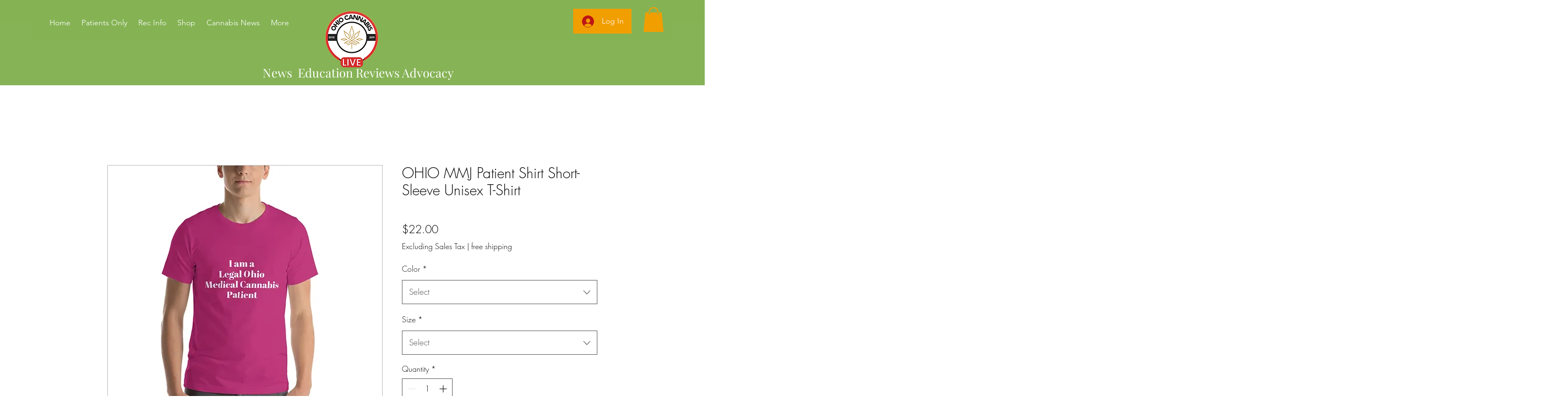

--- FILE ---
content_type: text/html; charset=utf-8
request_url: https://www.google.com/recaptcha/api2/aframe
body_size: 264
content:
<!DOCTYPE HTML><html><head><meta http-equiv="content-type" content="text/html; charset=UTF-8"></head><body><script nonce="dA1srncMn7UdCOusAP-Vfg">/** Anti-fraud and anti-abuse applications only. See google.com/recaptcha */ try{var clients={'sodar':'https://pagead2.googlesyndication.com/pagead/sodar?'};window.addEventListener("message",function(a){try{if(a.source===window.parent){var b=JSON.parse(a.data);var c=clients[b['id']];if(c){var d=document.createElement('img');d.src=c+b['params']+'&rc='+(localStorage.getItem("rc::a")?sessionStorage.getItem("rc::b"):"");window.document.body.appendChild(d);sessionStorage.setItem("rc::e",parseInt(sessionStorage.getItem("rc::e")||0)+1);localStorage.setItem("rc::h",'1768953952761');}}}catch(b){}});window.parent.postMessage("_grecaptcha_ready", "*");}catch(b){}</script></body></html>